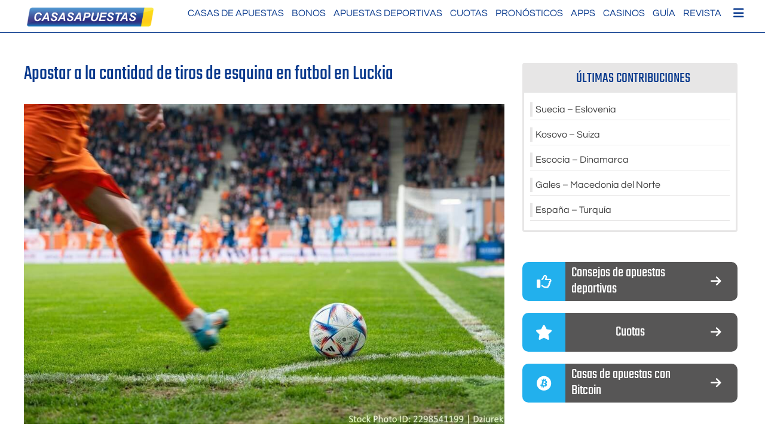

--- FILE ---
content_type: text/html; charset=UTF-8
request_url: https://www.casasapuestas.com/apostar-a-la-cantidad-de-tiros-de-esquina-en-futbol-en-luckia/
body_size: 16602
content:
<!doctype html>
<html lang="es">
<head>
	<meta charset="UTF-8">
	<meta name="viewport" content="width=device-width, initial-scale=1">
	<link rel="profile" href="https://gmpg.org/xfn/11">


<link rel="preload" href="/wp-content/themes/alp_master/fonts/googlefonts/teko-v9-latin-regular.woff2" as="font" type="font/woff2" crossorigin="anonymous">
<link rel="preload" href="/wp-content/themes/alp_master/fonts/googlefonts/questrial-v9-latin-regular.woff2" as="font" type="font/woff2" crossorigin="anonymous">
<link rel="preload" href="/wp-content/themes/alp_master/fonts/fontawesome/webfonts/fa-solid-900.woff2" as="font" type="font/woff2" crossorigin="anonymous">
<link rel="preload" href="/wp-content/plugins/mobile-menu/includes/css/font/mobmenu.woff2?31192480" as="font" type="font/woff2" crossorigin="anonymous">   

 

	<meta name='robots' content='index, follow, max-image-preview:large, max-snippet:-1, max-video-preview:-1' />

	<!-- This site is optimized with the Yoast SEO plugin v26.8 - https://yoast.com/product/yoast-seo-wordpress/ -->
	<link media="all" href="https://www.casasapuestas.com/wp-content/cache/autoptimize/css/autoptimize_0c39922d79b63b2147d9f4063f0f454e.css" rel="stylesheet"><title>Apostar a la cantidad de tiros de esquina en futbol en Luckia — CasasApuestas</title>
	<meta name="description" content="➤ Aquí encontrarás toda la información con respecto a Apostar a la cantidad de tiros de esquina en futbol en Luckia➜ Haga clic ahora!!✔️" />
	<link rel="canonical" href="https://www.casasapuestas.com/apostar-a-la-cantidad-de-tiros-de-esquina-en-futbol-en-luckia/" />
	<meta property="og:locale" content="es_ES" />
	<meta property="og:type" content="article" />
	<meta property="og:title" content="Apostar a la cantidad de tiros de esquina en futbol en Luckia — CasasApuestas" />
	<meta property="og:description" content="➤ Aquí encontrarás toda la información con respecto a Apostar a la cantidad de tiros de esquina en futbol en Luckia➜ Haga clic ahora!!✔️" />
	<meta property="og:url" content="https://www.casasapuestas.com/apostar-a-la-cantidad-de-tiros-de-esquina-en-futbol-en-luckia/" />
	<meta property="og:site_name" content="casasapuestas.com" />
	<meta property="article:published_time" content="2023-11-04T09:35:08+00:00" />
	<meta property="og:image" content="https://s3.eu-central-1.wasabisys.com/casasapuestas.com/2023/11/Apostar-a-la-cantidad-de-tiros-de-esquina-en-futbol-en-Luckia.jpg" />
	<meta property="og:image:width" content="1000" />
	<meta property="og:image:height" content="665" />
	<meta property="og:image:type" content="image/jpeg" />
	<meta name="author" content="Eduardo" />
	<meta name="twitter:card" content="summary_large_image" />
	<meta name="twitter:label1" content="Escrito por" />
	<meta name="twitter:data1" content="Eduardo" />
	<meta name="twitter:label2" content="Tiempo de lectura" />
	<meta name="twitter:data2" content="3 minutos" />
	<script type="application/ld+json" class="yoast-schema-graph">{"@context":"https://schema.org","@graph":[{"@type":"Article","@id":"https://www.casasapuestas.com/apostar-a-la-cantidad-de-tiros-de-esquina-en-futbol-en-luckia/#article","isPartOf":{"@id":"https://www.casasapuestas.com/apostar-a-la-cantidad-de-tiros-de-esquina-en-futbol-en-luckia/"},"author":{"name":"Eduardo","@id":"https://www.casasapuestas.com/#/schema/person/ec07886b6a194dec0c57a12ce3a3f6d9"},"headline":"Apostar a la cantidad de tiros de esquina en futbol en Luckia","datePublished":"2023-11-04T09:35:08+00:00","mainEntityOfPage":{"@id":"https://www.casasapuestas.com/apostar-a-la-cantidad-de-tiros-de-esquina-en-futbol-en-luckia/"},"wordCount":582,"publisher":{"@id":"https://www.casasapuestas.com/#organization"},"image":{"@id":"https://www.casasapuestas.com/apostar-a-la-cantidad-de-tiros-de-esquina-en-futbol-en-luckia/#primaryimage"},"thumbnailUrl":"https://s3.eu-central-1.wasabisys.com/casasapuestas.com/2023/11/Apostar-a-la-cantidad-de-tiros-de-esquina-en-futbol-en-Luckia.jpg","articleSection":["Luckia Revista","Revista"],"inLanguage":"es"},{"@type":"WebPage","@id":"https://www.casasapuestas.com/apostar-a-la-cantidad-de-tiros-de-esquina-en-futbol-en-luckia/","url":"https://www.casasapuestas.com/apostar-a-la-cantidad-de-tiros-de-esquina-en-futbol-en-luckia/","name":"Apostar a la cantidad de tiros de esquina en futbol en Luckia — CasasApuestas","isPartOf":{"@id":"https://www.casasapuestas.com/#website"},"primaryImageOfPage":{"@id":"https://www.casasapuestas.com/apostar-a-la-cantidad-de-tiros-de-esquina-en-futbol-en-luckia/#primaryimage"},"image":{"@id":"https://www.casasapuestas.com/apostar-a-la-cantidad-de-tiros-de-esquina-en-futbol-en-luckia/#primaryimage"},"thumbnailUrl":"https://s3.eu-central-1.wasabisys.com/casasapuestas.com/2023/11/Apostar-a-la-cantidad-de-tiros-de-esquina-en-futbol-en-Luckia.jpg","datePublished":"2023-11-04T09:35:08+00:00","description":"➤ Aquí encontrarás toda la información con respecto a Apostar a la cantidad de tiros de esquina en futbol en Luckia➜ Haga clic ahora!!✔️","breadcrumb":{"@id":"https://www.casasapuestas.com/apostar-a-la-cantidad-de-tiros-de-esquina-en-futbol-en-luckia/#breadcrumb"},"inLanguage":"es","potentialAction":[{"@type":"ReadAction","target":["https://www.casasapuestas.com/apostar-a-la-cantidad-de-tiros-de-esquina-en-futbol-en-luckia/"]}]},{"@type":"ImageObject","inLanguage":"es","@id":"https://www.casasapuestas.com/apostar-a-la-cantidad-de-tiros-de-esquina-en-futbol-en-luckia/#primaryimage","url":"https://s3.eu-central-1.wasabisys.com/casasapuestas.com/2023/11/Apostar-a-la-cantidad-de-tiros-de-esquina-en-futbol-en-Luckia.jpg","contentUrl":"https://s3.eu-central-1.wasabisys.com/casasapuestas.com/2023/11/Apostar-a-la-cantidad-de-tiros-de-esquina-en-futbol-en-Luckia.jpg","width":1000,"height":665,"caption":"Apostar a la cantidad de tiros de esquina en futbol en Luckia"},{"@type":"BreadcrumbList","@id":"https://www.casasapuestas.com/apostar-a-la-cantidad-de-tiros-de-esquina-en-futbol-en-luckia/#breadcrumb","itemListElement":[{"@type":"ListItem","position":1,"name":"Startseite","item":"https://www.casasapuestas.com/"},{"@type":"ListItem","position":2,"name":"Apostar a la cantidad de tiros de esquina en futbol en Luckia"}]},{"@type":"WebSite","@id":"https://www.casasapuestas.com/#website","url":"https://www.casasapuestas.com/","name":"casasapuestas.com","description":"Casas de Apuestas","publisher":{"@id":"https://www.casasapuestas.com/#organization"},"potentialAction":[{"@type":"SearchAction","target":{"@type":"EntryPoint","urlTemplate":"https://www.casasapuestas.com/?s={search_term_string}"},"query-input":{"@type":"PropertyValueSpecification","valueRequired":true,"valueName":"search_term_string"}}],"inLanguage":"es"},{"@type":"Organization","@id":"https://www.casasapuestas.com/#organization","name":"casasapuestas.com","url":"https://www.casasapuestas.com/","logo":{"@type":"ImageObject","inLanguage":"es","@id":"https://www.casasapuestas.com/#/schema/logo/image/","url":"https://www.casasapuestas.com/wp-content/uploads/2021/12/casasapuestas_logo.png","contentUrl":"https://www.casasapuestas.com/wp-content/uploads/2021/12/casasapuestas_logo.png","width":600,"height":100,"caption":"casasapuestas.com"},"image":{"@id":"https://www.casasapuestas.com/#/schema/logo/image/"}},{"@type":"Person","@id":"https://www.casasapuestas.com/#/schema/person/ec07886b6a194dec0c57a12ce3a3f6d9","name":"Eduardo","image":{"@type":"ImageObject","inLanguage":"es","@id":"https://www.casasapuestas.com/#/schema/person/image/","url":"https://secure.gravatar.com/avatar/1d6658799d0b5417ce1d0e7a2a0be6ca308b2772153455b46e617365170b1803?s=96&d=mm&r=g","contentUrl":"https://secure.gravatar.com/avatar/1d6658799d0b5417ce1d0e7a2a0be6ca308b2772153455b46e617365170b1803?s=96&d=mm&r=g","caption":"Eduardo"},"url":"https://www.casasapuestas.com/author/eduardo/"}]}</script>
	<!-- / Yoast SEO plugin. -->


<link rel='dns-prefetch' href='//cdn.canvasjs.com' />
<link rel="alternate" type="application/rss+xml" title="casasapuestas.com &raquo; Feed" href="https://www.casasapuestas.com/feed/" />
<link rel="alternate" type="application/rss+xml" title="casasapuestas.com &raquo; Feed de los comentarios" href="https://www.casasapuestas.com/comments/feed/" />
<link rel="alternate" title="oEmbed (JSON)" type="application/json+oembed" href="https://www.casasapuestas.com/wp-json/oembed/1.0/embed?url=https%3A%2F%2Fwww.casasapuestas.com%2Fapostar-a-la-cantidad-de-tiros-de-esquina-en-futbol-en-luckia%2F" />
<link rel="alternate" title="oEmbed (XML)" type="text/xml+oembed" href="https://www.casasapuestas.com/wp-json/oembed/1.0/embed?url=https%3A%2F%2Fwww.casasapuestas.com%2Fapostar-a-la-cantidad-de-tiros-de-esquina-en-futbol-en-luckia%2F&#038;format=xml" />
<style id='wp-img-auto-sizes-contain-inline-css'>
img:is([sizes=auto i],[sizes^="auto," i]){contain-intrinsic-size:3000px 1500px}
/*# sourceURL=wp-img-auto-sizes-contain-inline-css */
</style>

<style id='wp-block-library-inline-css'>
:root{--wp-block-synced-color:#7a00df;--wp-block-synced-color--rgb:122,0,223;--wp-bound-block-color:var(--wp-block-synced-color);--wp-editor-canvas-background:#ddd;--wp-admin-theme-color:#007cba;--wp-admin-theme-color--rgb:0,124,186;--wp-admin-theme-color-darker-10:#006ba1;--wp-admin-theme-color-darker-10--rgb:0,107,160.5;--wp-admin-theme-color-darker-20:#005a87;--wp-admin-theme-color-darker-20--rgb:0,90,135;--wp-admin-border-width-focus:2px}@media (min-resolution:192dpi){:root{--wp-admin-border-width-focus:1.5px}}.wp-element-button{cursor:pointer}:root .has-very-light-gray-background-color{background-color:#eee}:root .has-very-dark-gray-background-color{background-color:#313131}:root .has-very-light-gray-color{color:#eee}:root .has-very-dark-gray-color{color:#313131}:root .has-vivid-green-cyan-to-vivid-cyan-blue-gradient-background{background:linear-gradient(135deg,#00d084,#0693e3)}:root .has-purple-crush-gradient-background{background:linear-gradient(135deg,#34e2e4,#4721fb 50%,#ab1dfe)}:root .has-hazy-dawn-gradient-background{background:linear-gradient(135deg,#faaca8,#dad0ec)}:root .has-subdued-olive-gradient-background{background:linear-gradient(135deg,#fafae1,#67a671)}:root .has-atomic-cream-gradient-background{background:linear-gradient(135deg,#fdd79a,#004a59)}:root .has-nightshade-gradient-background{background:linear-gradient(135deg,#330968,#31cdcf)}:root .has-midnight-gradient-background{background:linear-gradient(135deg,#020381,#2874fc)}:root{--wp--preset--font-size--normal:16px;--wp--preset--font-size--huge:42px}.has-regular-font-size{font-size:1em}.has-larger-font-size{font-size:2.625em}.has-normal-font-size{font-size:var(--wp--preset--font-size--normal)}.has-huge-font-size{font-size:var(--wp--preset--font-size--huge)}.has-text-align-center{text-align:center}.has-text-align-left{text-align:left}.has-text-align-right{text-align:right}.has-fit-text{white-space:nowrap!important}#end-resizable-editor-section{display:none}.aligncenter{clear:both}.items-justified-left{justify-content:flex-start}.items-justified-center{justify-content:center}.items-justified-right{justify-content:flex-end}.items-justified-space-between{justify-content:space-between}.screen-reader-text{border:0;clip-path:inset(50%);height:1px;margin:-1px;overflow:hidden;padding:0;position:absolute;width:1px;word-wrap:normal!important}.screen-reader-text:focus{background-color:#ddd;clip-path:none;color:#444;display:block;font-size:1em;height:auto;left:5px;line-height:normal;padding:15px 23px 14px;text-decoration:none;top:5px;width:auto;z-index:100000}html :where(.has-border-color){border-style:solid}html :where([style*=border-top-color]){border-top-style:solid}html :where([style*=border-right-color]){border-right-style:solid}html :where([style*=border-bottom-color]){border-bottom-style:solid}html :where([style*=border-left-color]){border-left-style:solid}html :where([style*=border-width]){border-style:solid}html :where([style*=border-top-width]){border-top-style:solid}html :where([style*=border-right-width]){border-right-style:solid}html :where([style*=border-bottom-width]){border-bottom-style:solid}html :where([style*=border-left-width]){border-left-style:solid}html :where(img[class*=wp-image-]){height:auto;max-width:100%}:where(figure){margin:0 0 1em}html :where(.is-position-sticky){--wp-admin--admin-bar--position-offset:var(--wp-admin--admin-bar--height,0px)}@media screen and (max-width:600px){html :where(.is-position-sticky){--wp-admin--admin-bar--position-offset:0px}}

/*# sourceURL=wp-block-library-inline-css */
</style><style id='global-styles-inline-css'>
:root{--wp--preset--aspect-ratio--square: 1;--wp--preset--aspect-ratio--4-3: 4/3;--wp--preset--aspect-ratio--3-4: 3/4;--wp--preset--aspect-ratio--3-2: 3/2;--wp--preset--aspect-ratio--2-3: 2/3;--wp--preset--aspect-ratio--16-9: 16/9;--wp--preset--aspect-ratio--9-16: 9/16;--wp--preset--color--black: #000000;--wp--preset--color--cyan-bluish-gray: #abb8c3;--wp--preset--color--white: #ffffff;--wp--preset--color--pale-pink: #f78da7;--wp--preset--color--vivid-red: #cf2e2e;--wp--preset--color--luminous-vivid-orange: #ff6900;--wp--preset--color--luminous-vivid-amber: #fcb900;--wp--preset--color--light-green-cyan: #7bdcb5;--wp--preset--color--vivid-green-cyan: #00d084;--wp--preset--color--pale-cyan-blue: #8ed1fc;--wp--preset--color--vivid-cyan-blue: #0693e3;--wp--preset--color--vivid-purple: #9b51e0;--wp--preset--gradient--vivid-cyan-blue-to-vivid-purple: linear-gradient(135deg,rgb(6,147,227) 0%,rgb(155,81,224) 100%);--wp--preset--gradient--light-green-cyan-to-vivid-green-cyan: linear-gradient(135deg,rgb(122,220,180) 0%,rgb(0,208,130) 100%);--wp--preset--gradient--luminous-vivid-amber-to-luminous-vivid-orange: linear-gradient(135deg,rgb(252,185,0) 0%,rgb(255,105,0) 100%);--wp--preset--gradient--luminous-vivid-orange-to-vivid-red: linear-gradient(135deg,rgb(255,105,0) 0%,rgb(207,46,46) 100%);--wp--preset--gradient--very-light-gray-to-cyan-bluish-gray: linear-gradient(135deg,rgb(238,238,238) 0%,rgb(169,184,195) 100%);--wp--preset--gradient--cool-to-warm-spectrum: linear-gradient(135deg,rgb(74,234,220) 0%,rgb(151,120,209) 20%,rgb(207,42,186) 40%,rgb(238,44,130) 60%,rgb(251,105,98) 80%,rgb(254,248,76) 100%);--wp--preset--gradient--blush-light-purple: linear-gradient(135deg,rgb(255,206,236) 0%,rgb(152,150,240) 100%);--wp--preset--gradient--blush-bordeaux: linear-gradient(135deg,rgb(254,205,165) 0%,rgb(254,45,45) 50%,rgb(107,0,62) 100%);--wp--preset--gradient--luminous-dusk: linear-gradient(135deg,rgb(255,203,112) 0%,rgb(199,81,192) 50%,rgb(65,88,208) 100%);--wp--preset--gradient--pale-ocean: linear-gradient(135deg,rgb(255,245,203) 0%,rgb(182,227,212) 50%,rgb(51,167,181) 100%);--wp--preset--gradient--electric-grass: linear-gradient(135deg,rgb(202,248,128) 0%,rgb(113,206,126) 100%);--wp--preset--gradient--midnight: linear-gradient(135deg,rgb(2,3,129) 0%,rgb(40,116,252) 100%);--wp--preset--font-size--small: 13px;--wp--preset--font-size--medium: 20px;--wp--preset--font-size--large: 36px;--wp--preset--font-size--x-large: 42px;--wp--preset--spacing--20: 0.44rem;--wp--preset--spacing--30: 0.67rem;--wp--preset--spacing--40: 1rem;--wp--preset--spacing--50: 1.5rem;--wp--preset--spacing--60: 2.25rem;--wp--preset--spacing--70: 3.38rem;--wp--preset--spacing--80: 5.06rem;--wp--preset--shadow--natural: 6px 6px 9px rgba(0, 0, 0, 0.2);--wp--preset--shadow--deep: 12px 12px 50px rgba(0, 0, 0, 0.4);--wp--preset--shadow--sharp: 6px 6px 0px rgba(0, 0, 0, 0.2);--wp--preset--shadow--outlined: 6px 6px 0px -3px rgb(255, 255, 255), 6px 6px rgb(0, 0, 0);--wp--preset--shadow--crisp: 6px 6px 0px rgb(0, 0, 0);}:where(.is-layout-flex){gap: 0.5em;}:where(.is-layout-grid){gap: 0.5em;}body .is-layout-flex{display: flex;}.is-layout-flex{flex-wrap: wrap;align-items: center;}.is-layout-flex > :is(*, div){margin: 0;}body .is-layout-grid{display: grid;}.is-layout-grid > :is(*, div){margin: 0;}:where(.wp-block-columns.is-layout-flex){gap: 2em;}:where(.wp-block-columns.is-layout-grid){gap: 2em;}:where(.wp-block-post-template.is-layout-flex){gap: 1.25em;}:where(.wp-block-post-template.is-layout-grid){gap: 1.25em;}.has-black-color{color: var(--wp--preset--color--black) !important;}.has-cyan-bluish-gray-color{color: var(--wp--preset--color--cyan-bluish-gray) !important;}.has-white-color{color: var(--wp--preset--color--white) !important;}.has-pale-pink-color{color: var(--wp--preset--color--pale-pink) !important;}.has-vivid-red-color{color: var(--wp--preset--color--vivid-red) !important;}.has-luminous-vivid-orange-color{color: var(--wp--preset--color--luminous-vivid-orange) !important;}.has-luminous-vivid-amber-color{color: var(--wp--preset--color--luminous-vivid-amber) !important;}.has-light-green-cyan-color{color: var(--wp--preset--color--light-green-cyan) !important;}.has-vivid-green-cyan-color{color: var(--wp--preset--color--vivid-green-cyan) !important;}.has-pale-cyan-blue-color{color: var(--wp--preset--color--pale-cyan-blue) !important;}.has-vivid-cyan-blue-color{color: var(--wp--preset--color--vivid-cyan-blue) !important;}.has-vivid-purple-color{color: var(--wp--preset--color--vivid-purple) !important;}.has-black-background-color{background-color: var(--wp--preset--color--black) !important;}.has-cyan-bluish-gray-background-color{background-color: var(--wp--preset--color--cyan-bluish-gray) !important;}.has-white-background-color{background-color: var(--wp--preset--color--white) !important;}.has-pale-pink-background-color{background-color: var(--wp--preset--color--pale-pink) !important;}.has-vivid-red-background-color{background-color: var(--wp--preset--color--vivid-red) !important;}.has-luminous-vivid-orange-background-color{background-color: var(--wp--preset--color--luminous-vivid-orange) !important;}.has-luminous-vivid-amber-background-color{background-color: var(--wp--preset--color--luminous-vivid-amber) !important;}.has-light-green-cyan-background-color{background-color: var(--wp--preset--color--light-green-cyan) !important;}.has-vivid-green-cyan-background-color{background-color: var(--wp--preset--color--vivid-green-cyan) !important;}.has-pale-cyan-blue-background-color{background-color: var(--wp--preset--color--pale-cyan-blue) !important;}.has-vivid-cyan-blue-background-color{background-color: var(--wp--preset--color--vivid-cyan-blue) !important;}.has-vivid-purple-background-color{background-color: var(--wp--preset--color--vivid-purple) !important;}.has-black-border-color{border-color: var(--wp--preset--color--black) !important;}.has-cyan-bluish-gray-border-color{border-color: var(--wp--preset--color--cyan-bluish-gray) !important;}.has-white-border-color{border-color: var(--wp--preset--color--white) !important;}.has-pale-pink-border-color{border-color: var(--wp--preset--color--pale-pink) !important;}.has-vivid-red-border-color{border-color: var(--wp--preset--color--vivid-red) !important;}.has-luminous-vivid-orange-border-color{border-color: var(--wp--preset--color--luminous-vivid-orange) !important;}.has-luminous-vivid-amber-border-color{border-color: var(--wp--preset--color--luminous-vivid-amber) !important;}.has-light-green-cyan-border-color{border-color: var(--wp--preset--color--light-green-cyan) !important;}.has-vivid-green-cyan-border-color{border-color: var(--wp--preset--color--vivid-green-cyan) !important;}.has-pale-cyan-blue-border-color{border-color: var(--wp--preset--color--pale-cyan-blue) !important;}.has-vivid-cyan-blue-border-color{border-color: var(--wp--preset--color--vivid-cyan-blue) !important;}.has-vivid-purple-border-color{border-color: var(--wp--preset--color--vivid-purple) !important;}.has-vivid-cyan-blue-to-vivid-purple-gradient-background{background: var(--wp--preset--gradient--vivid-cyan-blue-to-vivid-purple) !important;}.has-light-green-cyan-to-vivid-green-cyan-gradient-background{background: var(--wp--preset--gradient--light-green-cyan-to-vivid-green-cyan) !important;}.has-luminous-vivid-amber-to-luminous-vivid-orange-gradient-background{background: var(--wp--preset--gradient--luminous-vivid-amber-to-luminous-vivid-orange) !important;}.has-luminous-vivid-orange-to-vivid-red-gradient-background{background: var(--wp--preset--gradient--luminous-vivid-orange-to-vivid-red) !important;}.has-very-light-gray-to-cyan-bluish-gray-gradient-background{background: var(--wp--preset--gradient--very-light-gray-to-cyan-bluish-gray) !important;}.has-cool-to-warm-spectrum-gradient-background{background: var(--wp--preset--gradient--cool-to-warm-spectrum) !important;}.has-blush-light-purple-gradient-background{background: var(--wp--preset--gradient--blush-light-purple) !important;}.has-blush-bordeaux-gradient-background{background: var(--wp--preset--gradient--blush-bordeaux) !important;}.has-luminous-dusk-gradient-background{background: var(--wp--preset--gradient--luminous-dusk) !important;}.has-pale-ocean-gradient-background{background: var(--wp--preset--gradient--pale-ocean) !important;}.has-electric-grass-gradient-background{background: var(--wp--preset--gradient--electric-grass) !important;}.has-midnight-gradient-background{background: var(--wp--preset--gradient--midnight) !important;}.has-small-font-size{font-size: var(--wp--preset--font-size--small) !important;}.has-medium-font-size{font-size: var(--wp--preset--font-size--medium) !important;}.has-large-font-size{font-size: var(--wp--preset--font-size--large) !important;}.has-x-large-font-size{font-size: var(--wp--preset--font-size--x-large) !important;}
/*# sourceURL=global-styles-inline-css */
</style>

<style id='classic-theme-styles-inline-css'>
/*! This file is auto-generated */
.wp-block-button__link{color:#fff;background-color:#32373c;border-radius:9999px;box-shadow:none;text-decoration:none;padding:calc(.667em + 2px) calc(1.333em + 2px);font-size:1.125em}.wp-block-file__button{background:#32373c;color:#fff;text-decoration:none}
/*# sourceURL=/wp-includes/css/classic-themes.min.css */
</style>








<link rel='stylesheet' id='mm-compiled-options-mobmenu-css' href='https://www.casasapuestas.com/wp-content/cache/autoptimize/css/autoptimize_single_5ffce1f1686cc5b0b91798ee566208cb.css?ver=2.8.8-475' media='all' />


<script id="ahc_front_js-js-extra">
var ahc_ajax_front = {"ajax_url":"https://www.casasapuestas.com/wp-admin/admin-ajax.php","page_id":"22958","page_title":"Apostar a la cantidad de tiros de esquina en futbol en Luckia","post_type":"post"};
//# sourceURL=ahc_front_js-js-extra
</script>

<script src="https://www.casasapuestas.com/wp-includes/js/jquery/jquery.min.js?ver=3.7.1" id="jquery-core-js"></script>


<link rel="https://api.w.org/" href="https://www.casasapuestas.com/wp-json/" /><link rel="alternate" title="JSON" type="application/json" href="https://www.casasapuestas.com/wp-json/wp/v2/posts/22958" /><link rel="EditURI" type="application/rsd+xml" title="RSD" href="https://www.casasapuestas.com/xmlrpc.php?rsd" />
<meta name="generator" content="WordPress 6.9" />
<link rel='shortlink' href='https://www.casasapuestas.com/?p=22958' />
		<style type="text/css">
					.site-title,
			.site-description {
				position: absolute;
				clip: rect(1px, 1px, 1px, 1px);
				}
					</style>
		<link rel="icon" href="https://s3.eu-central-1.wasabisys.com/casasapuestas.com/2021/10/24_favicon.png" sizes="32x32" />
<link rel="icon" href="https://s3.eu-central-1.wasabisys.com/casasapuestas.com/2021/10/24_favicon.png" sizes="192x192" />
<link rel="apple-touch-icon" href="https://s3.eu-central-1.wasabisys.com/casasapuestas.com/2021/10/24_favicon.png" />
<meta name="msapplication-TileImage" content="https://s3.eu-central-1.wasabisys.com/casasapuestas.com/2021/10/24_favicon.png" />
		<style id="wp-custom-css">
			@media(min-width:851px){
	.x-main.left{
	width:calc(72% - 30px);
		padding-right:30px;
}
}
.emEffPred_oddsComparison h2{
	padding-left:15px;
}
.ft_lgs{
	display:flex;
	align-items: center; 
}
@media(max-width:600px){
	.mobmenur-container i{
		margin-top:-10px;
	}
}
@media(max-width:820px){
	.age-gate-wrapper, .age-gate__wrapper{
		height:100% !important;
	}
}
.startsport {
  padding-left: 20px;
  border: 1px solid #0693e3;
  border-radius: 5px;
  max-width:390px;	
}
.sb_lp_ln2{
	display:none;
}
.sb_lp_ln1{
	margin-bottom:5px;
}
@media (min-width: 600px){
	.emEffPred_singleBetBox {
    width: 32.2%;
}
	.single-predictions #page{
  display:block;
  }
}
.background4{
	background: #009fe3;
}
.emEffPred_placeBet.button1, .emEffPred_expertTipCTA {
	background:#54ad3a;
	color:white;
}
.emEffPred_placeBet.button1:hover, .emEffPred_expertTipCTA:hover {
	opacity:0.9;
	color:white;
}
.emEffPred_head2headBox h3{
	line-height:1;
	padding:5px
}
span.emEffPred_header, .emEffPred_singleBetBox b{
	line-height:1.2em;
}
.emEffPred_head2headBox ul{
	padding-left:5px
}
.emEffPred_header span{
	color:white;
}
.emEffPred_singleBetBox h3, .emEffPred_head2headBox h3{
	color:white
}
.x-container.max.width {
    display: flex;
    flex-flow: wrap;
}
.emEffPred_expertTip>div>span:not(:last-child), .emEffPred_expertTipCTA{
	font-size:1em;
}
.wt_quotebar .wt_quotebar_left{
	 display: flex !important;
   align-items: center; 	
   justify-content: center;
}
 .wt_quotebar_right a{
	  display: flex !important;
   align-items: center; 
   justify-content: center;
	padding-top: 0px !important;
}



/* Custom Grid für Buchmacher Grid auf Homepage */

.custom-grid {
  display: flex;
  flex-wrap: wrap;
  gap: 24px;
  margin-bottom: 40px;
}

.custom-grid .custom-grid-item {
  background: #e7e6e6;
  border-radius: 16px;
  padding: 20px;
  box-shadow: 0 4px 12px rgba(0, 0, 0, 0.05);
  text-align: center;
  flex: 1 1 calc(25% - 24px); /* 4 Spalten */
  box-sizing: border-box;
  border: 2px solid transparent; /* Anfangszustand */
  transition: border 0.3s ease, box-shadow 0.3s ease;
}

.custom-grid .custom-grid-item:hover {
  border: 2px solid #08398d; /* Hover-Farbe */
}
}

@media (max-width: 1024px) {
  .custom-grid .custom-grid-item {
    flex: 1 1 calc(50% - 24px); /* 2 Spalten auf Tablet */
  }
}

@media (max-width: 600px) {
  .custom-grid .custom-grid-item {
    flex: 1 1 100%; /* 1 Spalte auf Handy */
  }
}

.custom-grid .custom-grid-item img {
  margin: 0 auto 12px auto;
  display: block;
  max-width: 100px;
  height: auto;
}

.custom-grid .custom-grid-item h3 {
  font-size: 18px;
  margin-bottom: 10px;
  font-weight: 600;
}

.custom-grid .custom-grid-item p {
  font-size: 14px;
  color: #555;
  line-height: 1.5;
  margin: 12px 0;
}







/* Grid Anpassung Homepage - Las más relevantes casas de apuestas en España para cada deporte */

/* Farbige Header bündig */
.sport-card {
  padding: 0;
  overflow: hidden;
  border-radius: 16px;
  box-shadow: 0 4px 12px rgba(0, 0, 0, 0.05);
  background: #fff;
  display: flex;
  flex-direction: column;
}

.sport-card .sport-header {
  padding: 12px 20px;
  font-size: 18px;
  font-weight: bold;
  color: white;
  background: #333;
}

/* Farbspezifisch je Sportart */
.futbol .sport-header { background: #003366; }
.tenis .sport-header { background: #91c000; }
.baloncesto .sport-header { background: #f26722; }
.deportes-americanos .sport-header { background: #990000; }
.esports .sport-header { background: #444; }
.caballos .sport-header { background: #00688B; }

.sport-card .sport-inner {
  padding: 20px;
}

/* Innenabstand für restlichen Inhalt */
.sport-card > *:not(.sport-header) {
  padding: 20px;
}

/* Grid-Layout */
.sport-cards-grid {
  display: flex;
  flex-wrap: wrap;
  gap: 24px;
  margin-top: 20px;
}

.sport-cards-grid .sport-card {
  flex: 1 1 calc(33.333% - 24px);
  box-sizing: border-box;
}

/* Bilder zentriert */
.sport-cards-grid .sport-card img.alignleft {
  float: none;
  margin: 0 auto 12px auto;
  display: block;
}

/* Pfeillisten */
.sport-cards-grid .sport-card ul.pfeil {
  list-style: none;
  padding-left: 0;
  margin: 0 0 16px 0;
}

.sport-cards-grid .sport-card ul.pfeil li::before {
  content: "➤";
  color: #007acc;
  margin-right: 6px;
}

/* Links */
.sport-cards-grid a {
  display: inline-block;
  margin-top: 12px;
  font-weight: bold;
  color: #007acc;
}		</style>
		<noscript><style id="rocket-lazyload-nojs-css">.rll-youtube-player, [data-lazy-src]{display:none !important;}</style></noscript>    
    <!-- Global site tag (gtag.js) - Google Analytics -->
<script async src="https://www.googletagmanager.com/gtag/js?id=UA-166963423-2"></script>
<script>
  window.dataLayer = window.dataLayer || [];
  function gtag(){dataLayer.push(arguments);}
  gtag('js', new Date());

  gtag('config', 'UA-166963423-2');
</script> 
    
</head>

<body class="wp-singular post-template-default single single-post postid-22958 single-format-standard wp-custom-logo wp-theme-alp_master wp-child-theme-alp_master_child mob-menu-slideout-over">
	<header id="masthead" class="al_header">
        <div class="header_inner site">
            <div class="site-branding">
                <a href="https://www.casasapuestas.com/" class="custom-logo-link" rel="home"><img width="600" height="100" src="data:image/svg+xml,%3Csvg%20xmlns='http://www.w3.org/2000/svg'%20viewBox='0%200%20600%20100'%3E%3C/svg%3E" class="custom-logo" alt="casasapuestas logo" decoding="async" fetchpriority="high" data-lazy-srcset="https://www.casasapuestas.com/wp-content/uploads/2021/12/casasapuestas_logo-300x50.png 300w, https://www.casasapuestas.com/wp-content/uploads/2021/12/casasapuestas_logo.png 600w" data-lazy-sizes="(max-width: 600px) 100vw, 600px" data-lazy-src="https://www.casasapuestas.com/wp-content/uploads/2021/12/casasapuestas_logo.png" /><noscript><img width="600" height="100" src="https://www.casasapuestas.com/wp-content/uploads/2021/12/casasapuestas_logo.png" class="custom-logo" alt="casasapuestas logo" decoding="async" fetchpriority="high" srcset="https://www.casasapuestas.com/wp-content/uploads/2021/12/casasapuestas_logo-300x50.png 300w, https://www.casasapuestas.com/wp-content/uploads/2021/12/casasapuestas_logo.png 600w" sizes="(max-width: 600px) 100vw, 600px" /></noscript></a>			
            </div><!-- .site-branding -->
            
            <nav id="site-navigation" class="main-navigation">                
                <div class="menu-main-nav-container"><ul id="primary-menu" class="menu"><li id="menu-item-4896" class="menu-item menu-item-type-post_type menu-item-object-page menu-item-home menu-item-has-children menu-item-4896"><a href="https://www.casasapuestas.com/">Casas de Apuestas</a>
<ul class="sub-menu">
	<li id="menu-item-31947" class="menu-item menu-item-type-post_type menu-item-object-post menu-item-31947"><a href="https://www.casasapuestas.com/casas-de-apuestas-espanolas-con-licencia/">Casas de apuestas españolas con licencia</a></li>
	<li id="menu-item-31645" class="menu-item menu-item-type-post_type menu-item-object-post menu-item-31645"><a href="https://www.casasapuestas.com/casas-de-apuestas-sin-licencia-en-espana/">Casas de Apuestas Sin Licencia</a></li>
	<li id="menu-item-31648" class="menu-item menu-item-type-post_type menu-item-object-post menu-item-31648"><a href="https://www.casasapuestas.com/casas-de-apuestas-extranjeras/">casas de apuestas extranjeras</a></li>
	<li id="menu-item-31647" class="menu-item menu-item-type-post_type menu-item-object-post menu-item-31647"><a href="https://www.casasapuestas.com/casas-de-apuestas-sin-dni/">Casas de Apuestas sin DNI</a></li>
</ul>
</li>
<li id="menu-item-13124" class="menu-item menu-item-type-post_type menu-item-object-post menu-item-has-children menu-item-13124"><a href="https://www.casasapuestas.com/bonos/">Bonos</a>
<ul class="sub-menu">
	<li id="menu-item-13127" class="menu-item menu-item-type-post_type menu-item-object-post menu-item-13127"><a href="https://www.casasapuestas.com/bonos-de-bienvenida/">Bonos de bienvenida</a></li>
	<li id="menu-item-13126" class="menu-item menu-item-type-post_type menu-item-object-post menu-item-13126"><a href="https://www.casasapuestas.com/bonos-sin-deposito/">Bonos sin depósito</a></li>
</ul>
</li>
<li id="menu-item-4842" class="menu-item menu-item-type-post_type menu-item-object-post menu-item-has-children menu-item-4842"><a href="https://www.casasapuestas.com/apuestas-deportivas/">Apuestas Deportivas</a>
<ul class="sub-menu">
	<li id="menu-item-15921" class="menu-item menu-item-type-custom menu-item-object-custom menu-item-15921"><a href="https://www.casasapuestas.com/futbol/">Fútbol</a></li>
	<li id="menu-item-7399" class="menu-item menu-item-type-post_type menu-item-object-post menu-item-7399"><a href="https://www.casasapuestas.com/boxeo/">Boxeo</a></li>
	<li id="menu-item-7401" class="menu-item menu-item-type-post_type menu-item-object-post menu-item-7401"><a href="https://www.casasapuestas.com/caballos/">Carreras de Caballos</a></li>
	<li id="menu-item-7397" class="menu-item menu-item-type-post_type menu-item-object-post menu-item-7397"><a href="https://www.casasapuestas.com/carreras-de-galgos/">Carreras de Galgos</a></li>
	<li id="menu-item-7396" class="menu-item menu-item-type-post_type menu-item-object-post menu-item-7396"><a href="https://www.casasapuestas.com/apuestas-ciclismo/">Ciclismo</a></li>
	<li id="menu-item-7395" class="menu-item menu-item-type-post_type menu-item-object-post menu-item-7395"><a href="https://www.casasapuestas.com/esports/">eSports</a></li>
	<li id="menu-item-7400" class="menu-item menu-item-type-post_type menu-item-object-post menu-item-7400"><a href="https://www.casasapuestas.com/motogp/">MotoGP</a></li>
	<li id="menu-item-7398" class="menu-item menu-item-type-post_type menu-item-object-post menu-item-7398"><a href="https://www.casasapuestas.com/formula-1/">Formula 1</a></li>
	<li id="menu-item-7392" class="menu-item menu-item-type-post_type menu-item-object-post menu-item-7392"><a href="https://www.casasapuestas.com/nba/">NBA</a></li>
	<li id="menu-item-7394" class="menu-item menu-item-type-post_type menu-item-object-post menu-item-7394"><a href="https://www.casasapuestas.com/tenis/">Tenis</a></li>
	<li id="menu-item-7393" class="menu-item menu-item-type-post_type menu-item-object-post menu-item-7393"><a href="https://www.casasapuestas.com/ufc-mma/">UFC / MMA</a></li>
</ul>
</li>
<li id="menu-item-3165" class="menu-item menu-item-type-post_type menu-item-object-page menu-item-has-children menu-item-3165"><a href="https://www.casasapuestas.com/cuotas/">Cuotas</a>
<ul class="sub-menu">
	<li id="menu-item-5057" class="menu-item menu-item-type-post_type menu-item-object-page menu-item-5057"><a href="https://www.casasapuestas.com/livescore/">Livescore</a></li>
</ul>
</li>
<li id="menu-item-6847" class="menu-item menu-item-type-post_type menu-item-object-page menu-item-has-children menu-item-6847"><a href="https://www.casasapuestas.com/pronosticos/">Pronósticos</a>
<ul class="sub-menu">
	<li id="menu-item-7387" class="menu-item menu-item-type-post_type menu-item-object-post menu-item-7387"><a href="https://www.casasapuestas.com/laliga/">La Liga</a></li>
	<li id="menu-item-7385" class="menu-item menu-item-type-post_type menu-item-object-post menu-item-7385"><a href="https://www.casasapuestas.com/segunda-division/">Segunda División</a></li>
	<li id="menu-item-7381" class="menu-item menu-item-type-post_type menu-item-object-post menu-item-7381"><a href="https://www.casasapuestas.com/champions-league/">Champions League</a></li>
	<li id="menu-item-7386" class="menu-item menu-item-type-post_type menu-item-object-post menu-item-7386"><a href="https://www.casasapuestas.com/ligue1/">Ligue 1</a></li>
	<li id="menu-item-7383" class="menu-item menu-item-type-post_type menu-item-object-post menu-item-7383"><a href="https://www.casasapuestas.com/seriea/">Serie A</a></li>
	<li id="menu-item-7384" class="menu-item menu-item-type-post_type menu-item-object-post menu-item-7384"><a href="https://www.casasapuestas.com/premier-league/">Premier League</a></li>
	<li id="menu-item-7382" class="menu-item menu-item-type-post_type menu-item-object-post menu-item-7382"><a href="https://www.casasapuestas.com/bundesliga/">Bundesliga</a></li>
</ul>
</li>
<li id="menu-item-3151" class="menu-item menu-item-type-post_type menu-item-object-page menu-item-3151"><a href="https://www.casasapuestas.com/apps/">Apps</a></li>
<li id="menu-item-5085" class="menu-item menu-item-type-post_type menu-item-object-page menu-item-has-children menu-item-5085"><a href="https://www.casasapuestas.com/casinos/">Casinos</a>
<ul class="sub-menu">
	<li id="menu-item-31654" class="menu-item menu-item-type-post_type menu-item-object-post menu-item-31654"><a href="https://www.casasapuestas.com/casinos-sin-licencia/">Casinos sin Licencia en España</a></li>
	<li id="menu-item-31653" class="menu-item menu-item-type-post_type menu-item-object-post menu-item-has-children menu-item-31653"><a href="https://www.casasapuestas.com/casinos-online-fuera-de-espana/">Casinos online fuera de España</a>
	<ul class="sub-menu">
		<li id="menu-item-31651" class="menu-item menu-item-type-post_type menu-item-object-post menu-item-31651"><a href="https://www.casasapuestas.com/casinos-internacionales-online/">casinos internacionales online</a></li>
		<li id="menu-item-31652" class="menu-item menu-item-type-post_type menu-item-object-post menu-item-31652"><a href="https://www.casasapuestas.com/casinos-online-europeos/">Casinos online europeos</a></li>
	</ul>
</li>
	<li id="menu-item-31650" class="menu-item menu-item-type-post_type menu-item-object-post menu-item-31650"><a href="https://www.casasapuestas.com/casinos-sin-registro/">Casinos sin registro</a></li>
	<li id="menu-item-19749" class="menu-item menu-item-type-post_type menu-item-object-post menu-item-19749"><a href="https://www.casasapuestas.com/casinos-legales-espana/">Casinos online legales</a></li>
	<li id="menu-item-18122" class="menu-item menu-item-type-post_type menu-item-object-post menu-item-18122"><a href="https://www.casasapuestas.com/casinos-moviles/">Casinos móviles</a></li>
	<li id="menu-item-18123" class="menu-item menu-item-type-post_type menu-item-object-post menu-item-18123"><a href="https://www.casasapuestas.com/casinos-en-vivo/">Casinos en vivo</a></li>
	<li id="menu-item-18218" class="menu-item menu-item-type-post_type menu-item-object-post menu-item-18218"><a href="https://www.casasapuestas.com/casinos-online-con-dinero-real/">con dinero real</a></li>
	<li id="menu-item-19271" class="menu-item menu-item-type-post_type menu-item-object-post menu-item-19271"><a href="https://www.casasapuestas.com/nuevos-casinos-online/">Casinos online nuevos</a></li>
	<li id="menu-item-13125" class="menu-item menu-item-type-post_type menu-item-object-post menu-item-13125"><a href="https://www.casasapuestas.com/bonos-de-casino/">Bonos de casino</a></li>
	<li id="menu-item-18305" class="menu-item menu-item-type-post_type menu-item-object-post menu-item-18305"><a href="https://www.casasapuestas.com/casinos-paypal/">con PayPal</a></li>
	<li id="menu-item-19250" class="menu-item menu-item-type-post_type menu-item-object-post menu-item-19250"><a href="https://www.casasapuestas.com/tragaperras-online-dinero-real/">Tragaperras online</a></li>
</ul>
</li>
<li id="menu-item-4808" class="menu-item menu-item-type-post_type menu-item-object-post menu-item-4808"><a href="https://www.casasapuestas.com/como-apostar/">Guía</a></li>
<li id="menu-item-5119" class="menu-item menu-item-type-post_type menu-item-object-page menu-item-5119"><a href="https://www.casasapuestas.com/revista/">Revista</a></li>
</ul></div>            </nav><!-- #site-navigation -->
            <div class="alp_submenudrop">
                <i class="fas fa-bars"></i>
            </div>
        </div>
        <div class="header_inner_subnav">
            <div class="site">
                <div class="subnav_inner">
                    <div class="subnav_left">
                        <div class="menu-main-sub-menu-container"><ul id="main-sub-menu" class="menu"><li id="menu-item-5553" class="menu-item menu-item-type-post_type menu-item-object-post menu-item-5553"><a href="https://www.casasapuestas.com/nuevas/">Nuevas casas de apuestas</a></li>
<li id="menu-item-5565" class="menu-item menu-item-type-post_type menu-item-object-post menu-item-5565"><a href="https://www.casasapuestas.com/paginas/">páginas de apuestas</a></li>
<li id="menu-item-7402" class="menu-item menu-item-type-post_type menu-item-object-post menu-item-7402"><a href="https://www.casasapuestas.com/bitcoin/">Apuestas con Bitcoin</a></li>
<li id="menu-item-7404" class="menu-item menu-item-type-post_type menu-item-object-post menu-item-7404"><a href="https://www.casasapuestas.com/1x2-apuestas/">1×2 Apuestas</a></li>
<li id="menu-item-5087" class="menu-item menu-item-type-post_type menu-item-object-post menu-item-5087"><a href="https://www.casasapuestas.com/apuestas-en-directo/">Apuestas en Directo</a></li>
<li id="menu-item-5086" class="menu-item menu-item-type-post_type menu-item-object-post menu-item-5086"><a href="https://www.casasapuestas.com/handicap-asiatico/">Hándicap Asiático</a></li>
</ul></div>   
                    </div>                    
                                   
                </div> 
                     
            </div> 
        </div>
	</header><!-- #masthead -->
    
        
     
    
     
    
     
    
      
    
<div id="page" class="site">
	<main id="primary" class="site-main">

		
<article id="post-22958" class="post-22958 post type-post status-publish format-standard has-post-thumbnail hentry category-luckia-revista category-revista-es">
	<header class="entry-header">
                
                            <h1 class="entry-title">Apostar a la cantidad de tiros de esquina en futbol en Luckia</h1>             
        
          		
	</header>
	<div class="entry-content">
		<p><img decoding="async" class="aligncenter size-full wp-image-22959" title="Apostar a la cantidad de tiros de esquina en futbol en Luckia" src="data:image/svg+xml,%3Csvg%20xmlns='http://www.w3.org/2000/svg'%20viewBox='0%200%201000%20665'%3E%3C/svg%3E" alt="Apostar a la cantidad de tiros de esquina en futbol en Luckia" width="1000" height="665" data-lazy-srcset="https://s3.eu-central-1.wasabisys.com/casasapuestas.com/2023/11/Apostar-a-la-cantidad-de-tiros-de-esquina-en-futbol-en-Luckia-300x200.jpg 300w, https://s3.eu-central-1.wasabisys.com/casasapuestas.com/2023/11/Apostar-a-la-cantidad-de-tiros-de-esquina-en-futbol-en-Luckia-768x511.jpg 768w, https://s3.eu-central-1.wasabisys.com/casasapuestas.com/2023/11/Apostar-a-la-cantidad-de-tiros-de-esquina-en-futbol-en-Luckia.jpg 1000w" data-lazy-sizes="(max-width: 1000px) 100vw, 1000px" data-lazy-src="https://s3.eu-central-1.wasabisys.com/casasapuestas.com/2023/11/Apostar-a-la-cantidad-de-tiros-de-esquina-en-futbol-en-Luckia.jpg" /><noscript><img decoding="async" class="aligncenter size-full wp-image-22959" title="Apostar a la cantidad de tiros de esquina en futbol en Luckia" src="https://s3.eu-central-1.wasabisys.com/casasapuestas.com/2023/11/Apostar-a-la-cantidad-de-tiros-de-esquina-en-futbol-en-Luckia.jpg" alt="Apostar a la cantidad de tiros de esquina en futbol en Luckia" width="1000" height="665" srcset="https://s3.eu-central-1.wasabisys.com/casasapuestas.com/2023/11/Apostar-a-la-cantidad-de-tiros-de-esquina-en-futbol-en-Luckia-300x200.jpg 300w, https://s3.eu-central-1.wasabisys.com/casasapuestas.com/2023/11/Apostar-a-la-cantidad-de-tiros-de-esquina-en-futbol-en-Luckia-768x511.jpg 768w, https://s3.eu-central-1.wasabisys.com/casasapuestas.com/2023/11/Apostar-a-la-cantidad-de-tiros-de-esquina-en-futbol-en-Luckia.jpg 1000w" sizes="(max-width: 1000px) 100vw, 1000px" /></noscript></p>
<p>El mundo de las apuestas deportivas en línea ha evolucionado significativamente con el paso de los años, con una plétora de opciones de apuestas ahora disponibles para los apostantes. Una de ellas, que ha ganado popularidad entre los aficionados al fútbol, es apostar al número de saques de esquina de un partido. Este artículo profundizará en este mercado de apuestas, centrándose específicamente en Luckia, una renombrada casa de apuestas deportivas en línea.</p>
<style>
    .alp_infobox_large{
        display:flex; 
        margin:40px 0px;
        border-radius:10px;
        overflow:hidden;
        flex-flow:wrap;
        border:1px solid #e6e6e6;
    }
    .ail_left{
        width:70%;   
        background-size: cover;
        background-repeat: no-repeat;
    }
    .alp_infobox_large .rev_sb_op_box{
        width:30%;
        margin-bottom:0px;
        border-radius:0px;
        margin-right:0px;
    }
    @media(max-width:800px){
        .ail_left{
            width:100%;
            min-height:230px;
        }
        .alp_infobox_large .rev_sb_op_box{
            width:100%;
        }
    }
</style>

<div class="alp_infobox_large">
    <div data-bg="https://s3.eu-central-1.wasabisys.com/casasapuestas.com/2021/11/Luckia.jpg" class="ail_left rocket-lazyload" style=""> 
    </div>
    <div class="rev_sb_op_box">
        <div class="sb_op_box_ln1">
            <span class="op_box_ln1_left">
                <span class="op_box_ln1_left_ln1">Luckia</span>
                <span class="op_box_ln1_left_ln2"><a href="https://www.casasapuestas.com/luckia/">Luckia Reseña</a></span>
            </span>        
            <span class="op_box_ln1_right">
                <span class="al_to_ln1_right_ln1"><span class="borderleft">10</span><span class="al_small">/100</span></span> 
            </span>
        </div>
        <div class="sb_op_box_ln2">
            <span class="op_box_ln1_logo"  style="background-color:#f24c04;"><img decoding="async" src="data:image/svg+xml,%3Csvg%20xmlns='http://www.w3.org/2000/svg'%20viewBox='0%200%200%200'%3E%3C/svg%3E" alt="luckia logo" data-lazy-src="https://s3.eu-central-1.wasabisys.com/casasapuestas.com/2021/11/luckia_logo.png"><noscript><img decoding="async" src="https://s3.eu-central-1.wasabisys.com/casasapuestas.com/2021/11/luckia_logo.png" alt="luckia logo"></noscript></span>
        </div>    
        <div class="sb_op_box_ln3 bullets_check">
            <ul class="pro_list">
<li>Gran diseño de apuestas para móviles</li>
<li>Excelente servicio de atención al cliente 24/7</li>
<li>Buenas cuotas</li>
</ul>
        </div> 
        <div class="sb_op_box_ln5">
            <a class="btn_green" href="https://www.casasapuestas.com/go/luckia/" target="_blank" rel="nofollow">Visitar Luckia</a>
                    </div>
    </div>
</div>
<hr />
<h2>Apostar a la cantidad de tiros de esquina en futbol en Luckia</h2>
<p>Los saques de esquina en el fútbol son un acontecimiento común. Tienen lugar cuando el balón cruza completamente la línea lateral, tocado por última vez por un jugador defensivo, y no se ha marcado un gol. Esto crea una oportunidad para que el equipo atacante marque directamente desde el saque de esquina o desde la jugada posterior. La frecuencia de los saques de esquina en un partido puede variar enormemente, influida por factores como las estrategias de los equipos, su destreza ofensiva y defensiva, e incluso las condiciones meteorológicas. Esta imprevisibilidad hace que las apuestas sobre el número de saques de esquina sean emocionantes y potencialmente rentables.</p>
<p>Luckia, una casa de apuestas deportivas en línea bien establecida, ofrece una amplia gama de opciones de apuestas, incluidas las apuestas sobre el número de saques de esquina en un partido de fútbol. Para realizar una apuesta de este tipo, sólo tiene que ir a la sección de fútbol del sitio, seleccionar el partido que le interesa y, a continuación, elegir el mercado de «número de saques de esquina». Las opciones suelen variar entre «menos» de un número determinado, «más» de un número determinado o «número exacto» de saques de esquina.</p>
<hr />
<h2>¿Es aconsejable apostar al número de saques de esquina en Luckia?</h2>
<p>Como cualquier forma de apuesta, tiene sus riesgos y sus recompensas. He aquí algunas consideraciones a tener en cuenta:</p>
<ul class="pfeil">
<li>Conocimiento e investigación: Apostar al número de saques de esquina requiere un buen conocimiento de los equipos implicados, sus tácticas y sus actuaciones pasadas. Es crucial investigar y analizar estos factores antes de realizar su apuesta.</li>
<li>Cuotas: Las cuotas ofrecidas por Luckia para este mercado son normalmente competitivas, lo que puede resultar en ganancias significativas si su apuesta tiene éxito. Sin embargo, recuerda que cuotas más altas también significan una menor probabilidad de que el evento ocurra.</li>
<li>Valor de entretenimiento: Apostar al número de saques de esquina puede añadir una capa extra de emoción a ver un partido de fútbol. Te mantiene enganchado durante todo el partido, ya que cada saque de esquina puede afectar potencialmente a tu apuesta.</li>
<li>Gestión del riesgo: Como en cualquier forma de apuesta, es importante gestionar el riesgo. Apueste sólo lo que pueda permitirse perder y considere la posibilidad de repartir sus apuestas entre diferentes mercados para mitigar las pérdidas potenciales.</li>
</ul>
<p>En conclusión, apostar al número de saques de esquina en Luckia puede ser una experiencia divertida y potencialmente gratificante, siempre y cuando lo enfoques con conocimiento, investigación y una gestión sensata del riesgo. Como siempre, recuerde apostar de forma responsable y disfrutar de la emoción del juego.</p>
<div class="op_threewrap">    
    <div class="rev_sb_op_box">
        <div class="sb_op_box_ln1">
            <span class="op_box_ln1_left">
                <span class="op_box_ln1_left_ln1">20bet</span>
                <span class="op_box_ln1_left_ln2"><a href="https://www.casasapuestas.com/20bet/">20bet Reseña</a></span>
            </span>        
            <span class="op_box_ln1_right">
                <span class="al_to_ln1_right_ln1"><span class="borderleft">94</span><span class="al_small">/100</span></span> 
            </span>
        </div>
        <div class="sb_op_box_ln2">
            <span class="op_box_ln1_logo" style="background-color:#0d1d34;"><img decoding="async" src="data:image/svg+xml,%3Csvg%20xmlns='http://www.w3.org/2000/svg'%20viewBox='0%200%200%200'%3E%3C/svg%3E" alt="20bet logo es" data-lazy-src="https://www.casasapuestas.com/wp-content/uploads/2022/02/20bet-logo-es.png"><noscript><img decoding="async" src="https://www.casasapuestas.com/wp-content/uploads/2022/02/20bet-logo-es.png" alt="20bet logo es"></noscript></span>
        </div>    
        <div class="sb_op_box_ln3 bullets_check">
            <ul>
<li>Variedad de métodos de pago</li>
<li>No hay tarifa fija por transacción</li>
<li>Acepta criptomonedas</li>
</ul>
        </div> 
        <div class="sb_op_box_ln5">
            <a class="btn_green" href="https://www.casasapuestas.com/go/20bet/" target="_blank" rel="nofollow">Visitar 20bet</a>
                    </div>
    </div>    
    <div class="rev_sb_op_box">
        <div class="sb_op_box_ln1">
            <span class="op_box_ln1_left">
                <span class="op_box_ln1_left_ln1">22Bet</span>
                <span class="op_box_ln1_left_ln2"><a href="https://www.casasapuestas.com/22bet/">22Bet Reseña</a></span>
            </span>        
            <span class="op_box_ln1_right">
                <span class="al_to_ln1_right_ln1"><span class="borderleft">95</span><span class="al_small">/100</span></span> 
            </span>
        </div>
        <div class="sb_op_box_ln2">
            <span class="op_box_ln1_logo"  style="background-color:#064146;"><img decoding="async" src="data:image/svg+xml,%3Csvg%20xmlns='http://www.w3.org/2000/svg'%20viewBox='0%200%200%200'%3E%3C/svg%3E" alt="22bet logo es" data-lazy-src="https://www.casasapuestas.com/wp-content/uploads/2022/02/22bet-logo-es.png"><noscript><img decoding="async" src="https://www.casasapuestas.com/wp-content/uploads/2022/02/22bet-logo-es.png" alt="22bet logo es"></noscript></span>
        </div>    
        <div class="sb_op_box_ln3 bullets_check">
            <ul>
<li>Cuotas variadas</li>
<li>Catálogo amplio de eSports</li>
<li>Variedad de métodos de pago</li>
</ul>
        </div> 
        <div class="sb_op_box_ln5">
            <a class="btn_green" href="https://www.casasapuestas.com/go/22bet/" target="_blank" rel="nofollow">Visitar 22Bet</a>
                    </div>
    </div>    
    <div class="rev_sb_op_box">
        <div class="sb_op_box_ln1">
            <span class="op_box_ln1_left">
                <span class="op_box_ln1_left_ln1">Luckia</span>
                <span class="op_box_ln1_left_ln2"><a href="https://www.casasapuestas.com/luckia/">Luckia Reseña</a></span>
            </span>        
            <span class="op_box_ln1_right">
                <span class="al_to_ln1_right_ln1"><span class="borderleft">10</span><span class="al_small">/100</span></span> 
            </span>
        </div>
        <div class="sb_op_box_ln2">
            <span class="op_box_ln1_logo"  style="background-color:#f24c04;"><img decoding="async" src="data:image/svg+xml,%3Csvg%20xmlns='http://www.w3.org/2000/svg'%20viewBox='0%200%200%200'%3E%3C/svg%3E" alt="luckia logo" data-lazy-src="https://s3.eu-central-1.wasabisys.com/casasapuestas.com/2021/11/luckia_logo.png"><noscript><img decoding="async" src="https://s3.eu-central-1.wasabisys.com/casasapuestas.com/2021/11/luckia_logo.png" alt="luckia logo"></noscript></span>
        </div>    
        <div class="sb_op_box_ln3 bullets_check">
            <ul class="pro_list">
<li>Gran diseño de apuestas para móviles</li>
<li>Excelente servicio de atención al cliente 24/7</li>
<li>Buenas cuotas</li>
</ul>
        </div> 
        <div class="sb_op_box_ln5">
            <a class="btn_green" href="https://www.casasapuestas.com/go/luckia/" target="_blank" rel="nofollow">Visitar Luckia</a>
                    </div>   
    </div>
</div>
	</div>
	<footer class="entry-footer">
		<div class="zv_post_footer_tags">
    </div>    	</footer><!-- .entry-footer -->
</article><!-- #post-22958 -->

	</main><!-- #main -->


<aside id="secondary" class="widget-area">
	
		<section id="recent-posts-2" class="widget widget_recent_entries">
		<span class="widget-title">Últimas contribuciones</span>
		<ul>
											<li>
					<a href="https://www.casasapuestas.com/suecia-eslovenia/">Suecia – Eslovenia</a>
									</li>
											<li>
					<a href="https://www.casasapuestas.com/kosovo-suiza/">Kosovo – Suiza</a>
									</li>
											<li>
					<a href="https://www.casasapuestas.com/escocia-dinamarca/">Escocia – Dinamarca</a>
									</li>
											<li>
					<a href="https://www.casasapuestas.com/gales-macedonia-del-norte/">Gales – Macedonia del Norte</a>
									</li>
											<li>
					<a href="https://www.casasapuestas.com/espana-turquia/">España – Turquía</a>
									</li>
					</ul>

		</section><section id="text-3" class="widget widget_text">			<div class="textwidget"><p><div class="btn_alp_in_wrap"><div class="btn_alp_inner"><a class="btn_dark" href="https://www.casasapuestas.com/como-apostar/"><span class="btn_dark_left flexaligner"><i class="far fa-thumbs-up"></i></span><span class="btn_dark_middle flexaligner">Consejos de apuestas deportivas</span><span class="btn_dark_right flexaligner"><i class="fas fa-arrow-right"></i></span></a></div></div><div class="btn_alp_in_wrap"><div class="btn_alp_inner"><a class="btn_dark" href="https://www.casasapuestas.com/cuotas/"><span class="btn_dark_left flexaligner"><i class="fas fa-star"></i></span><span class="btn_dark_middle flexaligner">Cuotas</span><span class="btn_dark_right flexaligner"><i class="fas fa-arrow-right"></i></span></a></div></div><div class="btn_alp_in_wrap"><div class="btn_alp_inner"><a class="btn_dark" href="https://www.casasapuestas.com/bitcoin/"><span class="btn_dark_left flexaligner"><i class="fab fa-bitcoin"></i></span><span class="btn_dark_middle flexaligner">Casas de apuestas con Bitcoin</span><span class="btn_dark_right flexaligner"><i class="fas fa-arrow-right"></i></span></a></div></div></p>
</div>
		</section><section id="text-2" class="widget widget_text"><span class="widget-title">Mejores Casas de Apuestas</span>			<div class="textwidget"><p><div class="sidebar_rankingbox_item">   
    <div class="sbb_logo flexaligner" style="background: #131928; text-align: center;">
        <a href="https://www.casasapuestas.com/rabona/"><img decoding="async" src="data:image/svg+xml,%3Csvg%20xmlns='http://www.w3.org/2000/svg'%20viewBox='0%200%200%200'%3E%3C/svg%3E" alt="rabona logo" data-lazy-src="https://s3.eu-central-1.wasabisys.com/casasapuestas.com/2025/02/rabona_logo.png"><noscript><img decoding="async" src="https://s3.eu-central-1.wasabisys.com/casasapuestas.com/2025/02/rabona_logo.png" alt="rabona logo"></noscript></a>
    </div>       
    <div class="sbb_info flexaligner_left">
        <span>
        <span class="ln1_middle_ln1">
            Rabona        </span>          
        <span class="ln1_middle_ln2">
            <a href="https://www.casasapuestas.com/rabona/">Leer Reseña </a>
        </span>  
        </span>    
    </div>    
    <div class="sbb_ranking flexaligner">
        <span class="spanfull">
        <span class="al_to_ln1_right_ln1">97<span class="al_small">/100</span></span>
        <span class="al_to_ln1_right_ln2">Valoración </span>
        </span>
    </div>    
    <div class="sbb_lk">      
        <a href="https://www.casasapuestas.com/go/rabona/" target="_blank" rel="nofollow" class="flexaligner"><span>Ir a</span></a>
    </div>
</div>
<div class="sidebar_rankingbox_item">   
    <div class="sbb_logo flexaligner" style="background: #064146; text-align: center;">
        <a href="https://www.casasapuestas.com/22bet/"><img decoding="async" src="data:image/svg+xml,%3Csvg%20xmlns='http://www.w3.org/2000/svg'%20viewBox='0%200%200%200'%3E%3C/svg%3E" alt="22bet logo es" data-lazy-src="https://www.casasapuestas.com/wp-content/uploads/2022/02/22bet-logo-es.png"><noscript><img decoding="async" src="https://www.casasapuestas.com/wp-content/uploads/2022/02/22bet-logo-es.png" alt="22bet logo es"></noscript></a>
    </div>       
    <div class="sbb_info flexaligner_left">
        <span>
        <span class="ln1_middle_ln1">
            22Bet        </span>          
        <span class="ln1_middle_ln2">
            <a href="https://www.casasapuestas.com/22bet/">Leer Reseña </a>
        </span>  
        </span>    
    </div>    
    <div class="sbb_ranking flexaligner">
        <span class="spanfull">
        <span class="al_to_ln1_right_ln1">95<span class="al_small">/100</span></span>
        <span class="al_to_ln1_right_ln2">Valoración </span>
        </span>
    </div>    
    <div class="sbb_lk">      
        <a href="https://www.casasapuestas.com/go/22bet/" target="_blank" rel="nofollow" class="flexaligner"><span>Ir a</span></a>
    </div>
</div>
<div class="sidebar_rankingbox_item">   
    <div class="sbb_logo flexaligner" style="background: #0d1d34; text-align: center;">
        <a href="https://www.casasapuestas.com/20bet/"><img decoding="async" src="data:image/svg+xml,%3Csvg%20xmlns='http://www.w3.org/2000/svg'%20viewBox='0%200%200%200'%3E%3C/svg%3E" alt="20bet logo es" data-lazy-src="https://www.casasapuestas.com/wp-content/uploads/2022/02/20bet-logo-es.png"><noscript><img decoding="async" src="https://www.casasapuestas.com/wp-content/uploads/2022/02/20bet-logo-es.png" alt="20bet logo es"></noscript></a>
    </div>       
    <div class="sbb_info flexaligner_left">
        <span>
        <span class="ln1_middle_ln1">
            20bet        </span>          
        <span class="ln1_middle_ln2">
            <a href="https://www.casasapuestas.com/20bet/">Leer Reseña </a>
        </span>  
        </span>    
    </div>    
    <div class="sbb_ranking flexaligner">
        <span class="spanfull">
        <span class="al_to_ln1_right_ln1">94<span class="al_small">/100</span></span>
        <span class="al_to_ln1_right_ln2">Valoración </span>
        </span>
    </div>    
    <div class="sbb_lk">      
        <a href="https://www.casasapuestas.com/go/20bet/" target="_blank" rel="nofollow" class="flexaligner"><span>Ir a</span></a>
    </div>
</div>
</p>
</div>
		</section></aside><!-- #secondary -->
</div><!-- #page -->
<footer id="colophon" class="site-footer">
    <div class="al_footer_inner site">
        <div class="al_footer_item">
          <h4 class="footer_widget_head">Mejor proveedor de apuestas </h4>
            <div class="menu-footer-menu-left-container"><ul id="menu-footer-menu-left" class="al_footer_menus"><li id="menu-item-4982" class="menu-item menu-item-type-post_type menu-item-object-post menu-item-4982"><a href="https://www.casasapuestas.com/1xbet/">1xBet</a></li>
<li id="menu-item-31643" class="menu-item menu-item-type-post_type menu-item-object-post menu-item-31643"><a href="https://www.casasapuestas.com/22bet/">22Bet</a></li>
<li id="menu-item-31644" class="menu-item menu-item-type-post_type menu-item-object-post menu-item-31644"><a href="https://www.casasapuestas.com/20bet/">20Bet</a></li>
<li id="menu-item-31627" class="menu-item menu-item-type-post_type menu-item-object-post menu-item-31627"><a href="https://www.casasapuestas.com/zodiacbet/">ZodiacBet</a></li>
<li id="menu-item-31628" class="menu-item menu-item-type-post_type menu-item-object-post menu-item-31628"><a href="https://www.casasapuestas.com/supabet/">Supabet</a></li>
<li id="menu-item-31630" class="menu-item menu-item-type-post_type menu-item-object-post menu-item-31630"><a href="https://www.casasapuestas.com/rabona/">Rabona</a></li>
<li id="menu-item-31631" class="menu-item menu-item-type-post_type menu-item-object-post menu-item-31631"><a href="https://www.casasapuestas.com/quickwin/">Quickwin</a></li>
<li id="menu-item-31632" class="menu-item menu-item-type-post_type menu-item-object-post menu-item-31632"><a href="https://www.casasapuestas.com/powbet/">Powbet</a></li>
<li id="menu-item-31633" class="menu-item menu-item-type-post_type menu-item-object-post menu-item-31633"><a href="https://www.casasapuestas.com/playzilla/">Playzilla</a></li>
<li id="menu-item-31634" class="menu-item menu-item-type-post_type menu-item-object-post menu-item-31634"><a href="https://www.casasapuestas.com/megapari/">Megapari</a></li>
<li id="menu-item-31635" class="menu-item menu-item-type-post_type menu-item-object-post menu-item-31635"><a href="https://www.casasapuestas.com/lunubet/">Lunubet</a></li>
<li id="menu-item-31636" class="menu-item menu-item-type-post_type menu-item-object-post menu-item-31636"><a href="https://www.casasapuestas.com/ivibet/">Ivibet</a></li>
<li id="menu-item-31637" class="menu-item menu-item-type-post_type menu-item-object-post menu-item-31637"><a href="https://www.casasapuestas.com/instantcasino/">Instant Casino</a></li>
<li id="menu-item-31638" class="menu-item menu-item-type-post_type menu-item-object-post menu-item-31638"><a href="https://www.casasapuestas.com/fezbet/">FezBet</a></li>
<li id="menu-item-31639" class="menu-item menu-item-type-post_type menu-item-object-post menu-item-31639"><a href="https://www.casasapuestas.com/vulkanbet/">VulkanBet</a></li>
<li id="menu-item-31640" class="menu-item menu-item-type-post_type menu-item-object-post menu-item-31640"><a href="https://www.casasapuestas.com/cashed/">Cashed</a></li>
<li id="menu-item-31641" class="menu-item menu-item-type-post_type menu-item-object-post menu-item-31641"><a href="https://www.casasapuestas.com/betwinner/">Betwinner</a></li>
</ul></div>        </div>       
        <div class="al_footer_item">
          <h4 class="footer_widget_head">Métodos de pago</h4>
            <div class="menu-footer-menu-left-middle-container"><ul id="menu-footer-menu-left-middle" class="al_footer_menus"><li id="menu-item-5005" class="menu-item menu-item-type-post_type menu-item-object-post menu-item-5005"><a href="https://www.casasapuestas.com/paypal/">Casas de apuestas con PayPal</a></li>
<li id="menu-item-5006" class="menu-item menu-item-type-post_type menu-item-object-post menu-item-5006"><a href="https://www.casasapuestas.com/bitcoin/">Casas de apuestas con Bitcoin</a></li>
<li id="menu-item-5152" class="menu-item menu-item-type-post_type menu-item-object-post menu-item-5152"><a href="https://www.casasapuestas.com/neteller/">Casas de apuestas con Neteller</a></li>
<li id="menu-item-25217" class="menu-item menu-item-type-post_type menu-item-object-post menu-item-25217"><a href="https://www.casasapuestas.com/paysafecard/">Casas de apuestas con Paysafecard</a></li>
<li id="menu-item-25218" class="menu-item menu-item-type-post_type menu-item-object-post menu-item-25218"><a href="https://www.casasapuestas.com/muchbetter/">Casas de apuestas con MuchBetter</a></li>
<li id="menu-item-25219" class="menu-item menu-item-type-post_type menu-item-object-post menu-item-25219"><a href="https://www.casasapuestas.com/bizum/">Casas de apuestas con Bizum</a></li>
<li id="menu-item-25220" class="menu-item menu-item-type-post_type menu-item-object-post menu-item-25220"><a href="https://www.casasapuestas.com/apple-pay/">Casas de apuestas con Apple Pay</a></li>
<li id="menu-item-25221" class="menu-item menu-item-type-post_type menu-item-object-post menu-item-25221"><a href="https://www.casasapuestas.com/hal-cash/">Casas de apuestas con Hal Cash</a></li>
</ul></div>        </div>          
        <div class="al_footer_item">
          <h4 class="footer_widget_head">Artículos interesantes </h4>
            <div class="menu-footer-menu-right-container"><ul id="menu-footer-menu-right" class="al_footer_menus"><li id="menu-item-4974" class="menu-item menu-item-type-custom menu-item-object-custom menu-item-home menu-item-4974"><a href="https://www.casasapuestas.com">Casas de Apuestas</a></li>
<li id="menu-item-25232" class="menu-item menu-item-type-post_type menu-item-object-page menu-item-25232"><a href="https://www.casasapuestas.com/pronosticos/">Pronósticos deportivos</a></li>
<li id="menu-item-3198" class="menu-item menu-item-type-post_type menu-item-object-page menu-item-3198"><a href="https://www.casasapuestas.com/cuotas/">Cuotas</a></li>
<li id="menu-item-3200" class="menu-item menu-item-type-post_type menu-item-object-page menu-item-3200"><a href="https://www.casasapuestas.com/apps/">Apps de Apuestas</a></li>
<li id="menu-item-5056" class="menu-item menu-item-type-post_type menu-item-object-page menu-item-5056"><a href="https://www.casasapuestas.com/livescore/">Fútbol Livescore</a></li>
<li id="menu-item-4970" class="menu-item menu-item-type-post_type menu-item-object-post menu-item-4970"><a href="https://www.casasapuestas.com/apuestas-deportivas/">Apuestas Deportivas</a></li>
<li id="menu-item-4972" class="menu-item menu-item-type-post_type menu-item-object-post menu-item-4972"><a href="https://www.casasapuestas.com/apuestas-en-directo/">Apuestas en Directo</a></li>
<li id="menu-item-4973" class="menu-item menu-item-type-post_type menu-item-object-post menu-item-4973"><a href="https://www.casasapuestas.com/como-apostar/">Cómo Apostar</a></li>
<li id="menu-item-25231" class="menu-item menu-item-type-post_type menu-item-object-page menu-item-25231"><a href="https://www.casasapuestas.com/casinos/">Casinos Online</a></li>
<li id="menu-item-25233" class="menu-item menu-item-type-post_type menu-item-object-post menu-item-25233"><a href="https://www.casasapuestas.com/casinos-moviles/">Mejores Casinos móviles</a></li>
<li id="menu-item-25235" class="menu-item menu-item-type-post_type menu-item-object-post menu-item-25235"><a href="https://www.casasapuestas.com/casinos-en-vivo/">Casinos en vivo</a></li>
<li id="menu-item-25234" class="menu-item menu-item-type-post_type menu-item-object-post menu-item-25234"><a href="https://www.casasapuestas.com/tragaperras-online-dinero-real/">Tragaperras online dinero real</a></li>
</ul></div>        </div>          
        <div class="al_footer_item">
          <h4 class="footer_widget_head">Apostar en deportes </h4>
            <div class="menu-footer-menu-right-middle-container"><ul id="menu-footer-menu-right-middle" class="al_footer_menus"><li id="menu-item-4996" class="menu-item menu-item-type-post_type menu-item-object-post menu-item-4996"><a href="https://www.casasapuestas.com/futbol/">Apuestas de Fútbol</a></li>
<li id="menu-item-4994" class="menu-item menu-item-type-post_type menu-item-object-post menu-item-4994"><a href="https://www.casasapuestas.com/motogp/">Apuestas de MotoGP</a></li>
<li id="menu-item-4995" class="menu-item menu-item-type-post_type menu-item-object-post menu-item-4995"><a href="https://www.casasapuestas.com/caballos/">Apuestas de caballos</a></li>
<li id="menu-item-25222" class="menu-item menu-item-type-post_type menu-item-object-post menu-item-25222"><a href="https://www.casasapuestas.com/boxeo/">Apuestas Boxeo</a></li>
<li id="menu-item-25223" class="menu-item menu-item-type-post_type menu-item-object-post menu-item-25223"><a href="https://www.casasapuestas.com/formula-1/">Apuestas F1</a></li>
<li id="menu-item-25224" class="menu-item menu-item-type-post_type menu-item-object-post menu-item-25224"><a href="https://www.casasapuestas.com/esports/">Apuestas eSports</a></li>
<li id="menu-item-25225" class="menu-item menu-item-type-post_type menu-item-object-post menu-item-25225"><a href="https://www.casasapuestas.com/tenis/">Apuestas de tenis</a></li>
<li id="menu-item-25226" class="menu-item menu-item-type-post_type menu-item-object-post menu-item-25226"><a href="https://www.casasapuestas.com/nba/">Apuestas NBA</a></li>
<li id="menu-item-25227" class="menu-item menu-item-type-post_type menu-item-object-post menu-item-25227"><a href="https://www.casasapuestas.com/csgo/">Apuestas CS:GO</a></li>
<li id="menu-item-25228" class="menu-item menu-item-type-post_type menu-item-object-post menu-item-25228"><a href="https://www.casasapuestas.com/ufc-mma/">Apuestas UFC / MMA</a></li>
<li id="menu-item-25229" class="menu-item menu-item-type-post_type menu-item-object-post menu-item-25229"><a href="https://www.casasapuestas.com/beisbol/">Apuestas de béisbol</a></li>
<li id="menu-item-25230" class="menu-item menu-item-type-post_type menu-item-object-post menu-item-25230"><a href="https://www.casasapuestas.com/rugby/">Apuestas de rugby</a></li>
</ul></div>        </div>    
    </div>
    <div class="al_footer_full al_footer_full_above site">
        <span class="al_footer_span">Copyright © 2017-2026 casasapuestas.com. All rights reserved. | <a href="###">Condiciones comerciales </a> | <a href="##">Contacto</a> </span>    
    </div>    
    <div class="al_footer_full al_footer_full_below site">
        <span class="al_footer_span"><img class="footer_widget2_img" src="data:image/svg+xml,%3Csvg%20xmlns='http://www.w3.org/2000/svg'%20viewBox='0%200%200%200'%3E%3C/svg%3E" alt="18+" data-lazy-src="https://www.casasapuestas.com/wp-content/themes/alp_master/images/18.png"><noscript><img class="footer_widget2_img" src="https://www.casasapuestas.com/wp-content/themes/alp_master/images/18.png" alt="18+"></noscript> El juego puede ser adictivo. ¡Apuesta de forma responsable!  Para más información, consulta el siguiente portal web www.gamblingtherapy.org
<span class="ft_lgs"><a target="_blank" rel="nofollow" href="https://www.jugarbien.es/"><img src="data:image/svg+xml,%3Csvg%20xmlns='http://www.w3.org/2000/svg'%20viewBox='0%200%20154%2052'%3E%3C/svg%3E" alt="logo" width="154" height="52" data-lazy-src="https://www.casasapuestas.com/wp-content/uploads/2022/02/logo_jugarbien.png"><noscript><img src="https://www.casasapuestas.com/wp-content/uploads/2022/02/logo_jugarbien.png" alt="logo" width="154" height="52"></noscript></a> <a target="_blank"  rel="nofollow" href="https://www.juegoseguro.es/ "><img src="data:image/svg+xml,%3Csvg%20xmlns='http://www.w3.org/2000/svg'%20viewBox='0%200%20150%2025'%3E%3C/svg%3E" alt="logo" width="150" height="25" data-lazy-src="https://www.casasapuestas.com/wp-content/uploads/2022/02/logo_juego-seguro.jpg"><noscript><img src="https://www.casasapuestas.com/wp-content/uploads/2022/02/logo_juego-seguro.jpg" alt="logo" width="150" height="25"></noscript></a></span>  </span>    
    </div>
</footer><!-- #colophon -->


<script type="speculationrules">
{"prefetch":[{"source":"document","where":{"and":[{"href_matches":"/*"},{"not":{"href_matches":["/wp-*.php","/wp-admin/*","/wp-content/uploads/*","/wp-content/*","/wp-content/plugins/*","/wp-content/themes/alp_master_child/*","/wp-content/themes/alp_master/*","/*\\?(.+)"]}},{"not":{"selector_matches":"a[rel~=\"nofollow\"]"}},{"not":{"selector_matches":".no-prefetch, .no-prefetch a"}}]},"eagerness":"conservative"}]}
</script>
<div class="mobmenu-overlay"></div><div class="mob-menu-header-holder mobmenu"  data-menu-display="mob-menu-slideout-over" data-open-icon="down-open" data-close-icon="up-open"><div class="mob-menu-logo-holder"><a href="https://www.casasapuestas.com" class="headertext"><img class="mob-standard-logo" height="30"  src="data:image/svg+xml,%3Csvg%20xmlns='http://www.w3.org/2000/svg'%20viewBox='0%200%200%2030'%3E%3C/svg%3E"  alt="casasapuestas logo" data-lazy-src="https://www.casasapuestas.com/wp-content/uploads/2021/12/casasapuestas_logo.png"><noscript><img class="mob-standard-logo" height="30"  src="https://www.casasapuestas.com/wp-content/uploads/2021/12/casasapuestas_logo.png"  alt="casasapuestas logo"></noscript><img class="mob-retina-logo" src=""  alt="Logo Header Menu"></a></div><div class="mobmenur-container"><a href="#" class="mobmenu-right-bt mobmenu-trigger-action" data-panel-target="mobmenu-right-panel" aria-label="Right Menu Button"><i class="mob-icon-menu mob-menu-icon"></i><i class="mob-icon-cancel-1 mob-cancel-button"></i></a></div></div>				<div class="mobmenu-right-alignment mobmenu-panel mobmenu-right-panel  ">
				<a href="#" class="mobmenu-right-bt" aria-label="Right Menu Button"><i class="mob-icon-cancel-1 mob-cancel-button"></i></a>
					<div class="mobmenu-content">
			<div class="menu-main-nav-container"><ul id="mobmenuright" class="wp-mobile-menu" role="menubar" aria-label="Main navigation for mobile devices"><li role="none"  class="menu-item menu-item-type-post_type menu-item-object-page menu-item-home menu-item-has-children menu-item-4896"><a href="https://www.casasapuestas.com/" role="menuitem" class="">Casas de Apuestas</a>
<ul  role='menu' class="sub-menu ">
	<li role="none"  class="menu-item menu-item-type-post_type menu-item-object-post menu-item-31947"><a href="https://www.casasapuestas.com/casas-de-apuestas-espanolas-con-licencia/" role="menuitem" class="">Casas de apuestas españolas con licencia</a></li>	<li role="none"  class="menu-item menu-item-type-post_type menu-item-object-post menu-item-31645"><a href="https://www.casasapuestas.com/casas-de-apuestas-sin-licencia-en-espana/" role="menuitem" class="">Casas de Apuestas Sin Licencia</a></li>	<li role="none"  class="menu-item menu-item-type-post_type menu-item-object-post menu-item-31648"><a href="https://www.casasapuestas.com/casas-de-apuestas-extranjeras/" role="menuitem" class="">casas de apuestas extranjeras</a></li>	<li role="none"  class="menu-item menu-item-type-post_type menu-item-object-post menu-item-31647"><a href="https://www.casasapuestas.com/casas-de-apuestas-sin-dni/" role="menuitem" class="">Casas de Apuestas sin DNI</a></li></ul>
</li><li role="none"  class="menu-item menu-item-type-post_type menu-item-object-post menu-item-has-children menu-item-13124"><a href="https://www.casasapuestas.com/bonos/" role="menuitem" class="">Bonos</a>
<ul  role='menu' class="sub-menu ">
	<li role="none"  class="menu-item menu-item-type-post_type menu-item-object-post menu-item-13127"><a href="https://www.casasapuestas.com/bonos-de-bienvenida/" role="menuitem" class="">Bonos de bienvenida</a></li>	<li role="none"  class="menu-item menu-item-type-post_type menu-item-object-post menu-item-13126"><a href="https://www.casasapuestas.com/bonos-sin-deposito/" role="menuitem" class="">Bonos sin depósito</a></li></ul>
</li><li role="none"  class="menu-item menu-item-type-post_type menu-item-object-post menu-item-has-children menu-item-4842"><a href="https://www.casasapuestas.com/apuestas-deportivas/" role="menuitem" class="">Apuestas Deportivas</a>
<ul  role='menu' class="sub-menu ">
	<li role="none"  class="menu-item menu-item-type-custom menu-item-object-custom menu-item-15921"><a href="https://www.casasapuestas.com/futbol/" role="menuitem" class="">Fútbol</a></li>	<li role="none"  class="menu-item menu-item-type-post_type menu-item-object-post menu-item-7399"><a href="https://www.casasapuestas.com/boxeo/" role="menuitem" class="">Boxeo</a></li>	<li role="none"  class="menu-item menu-item-type-post_type menu-item-object-post menu-item-7401"><a href="https://www.casasapuestas.com/caballos/" role="menuitem" class="">Carreras de Caballos</a></li>	<li role="none"  class="menu-item menu-item-type-post_type menu-item-object-post menu-item-7397"><a href="https://www.casasapuestas.com/carreras-de-galgos/" role="menuitem" class="">Carreras de Galgos</a></li>	<li role="none"  class="menu-item menu-item-type-post_type menu-item-object-post menu-item-7396"><a href="https://www.casasapuestas.com/apuestas-ciclismo/" role="menuitem" class="">Ciclismo</a></li>	<li role="none"  class="menu-item menu-item-type-post_type menu-item-object-post menu-item-7395"><a href="https://www.casasapuestas.com/esports/" role="menuitem" class="">eSports</a></li>	<li role="none"  class="menu-item menu-item-type-post_type menu-item-object-post menu-item-7400"><a href="https://www.casasapuestas.com/motogp/" role="menuitem" class="">MotoGP</a></li>	<li role="none"  class="menu-item menu-item-type-post_type menu-item-object-post menu-item-7398"><a href="https://www.casasapuestas.com/formula-1/" role="menuitem" class="">Formula 1</a></li>	<li role="none"  class="menu-item menu-item-type-post_type menu-item-object-post menu-item-7392"><a href="https://www.casasapuestas.com/nba/" role="menuitem" class="">NBA</a></li>	<li role="none"  class="menu-item menu-item-type-post_type menu-item-object-post menu-item-7394"><a href="https://www.casasapuestas.com/tenis/" role="menuitem" class="">Tenis</a></li>	<li role="none"  class="menu-item menu-item-type-post_type menu-item-object-post menu-item-7393"><a href="https://www.casasapuestas.com/ufc-mma/" role="menuitem" class="">UFC / MMA</a></li></ul>
</li><li role="none"  class="menu-item menu-item-type-post_type menu-item-object-page menu-item-has-children menu-item-3165"><a href="https://www.casasapuestas.com/cuotas/" role="menuitem" class="">Cuotas</a>
<ul  role='menu' class="sub-menu ">
	<li role="none"  class="menu-item menu-item-type-post_type menu-item-object-page menu-item-5057"><a href="https://www.casasapuestas.com/livescore/" role="menuitem" class="">Livescore</a></li></ul>
</li><li role="none"  class="menu-item menu-item-type-post_type menu-item-object-page menu-item-has-children menu-item-6847"><a href="https://www.casasapuestas.com/pronosticos/" role="menuitem" class="">Pronósticos</a>
<ul  role='menu' class="sub-menu ">
	<li role="none"  class="menu-item menu-item-type-post_type menu-item-object-post menu-item-7387"><a href="https://www.casasapuestas.com/laliga/" role="menuitem" class="">La Liga</a></li>	<li role="none"  class="menu-item menu-item-type-post_type menu-item-object-post menu-item-7385"><a href="https://www.casasapuestas.com/segunda-division/" role="menuitem" class="">Segunda División</a></li>	<li role="none"  class="menu-item menu-item-type-post_type menu-item-object-post menu-item-7381"><a href="https://www.casasapuestas.com/champions-league/" role="menuitem" class="">Champions League</a></li>	<li role="none"  class="menu-item menu-item-type-post_type menu-item-object-post menu-item-7386"><a href="https://www.casasapuestas.com/ligue1/" role="menuitem" class="">Ligue 1</a></li>	<li role="none"  class="menu-item menu-item-type-post_type menu-item-object-post menu-item-7383"><a href="https://www.casasapuestas.com/seriea/" role="menuitem" class="">Serie A</a></li>	<li role="none"  class="menu-item menu-item-type-post_type menu-item-object-post menu-item-7384"><a href="https://www.casasapuestas.com/premier-league/" role="menuitem" class="">Premier League</a></li>	<li role="none"  class="menu-item menu-item-type-post_type menu-item-object-post menu-item-7382"><a href="https://www.casasapuestas.com/bundesliga/" role="menuitem" class="">Bundesliga</a></li></ul>
</li><li role="none"  class="menu-item menu-item-type-post_type menu-item-object-page menu-item-3151"><a href="https://www.casasapuestas.com/apps/" role="menuitem" class="">Apps</a></li><li role="none"  class="menu-item menu-item-type-post_type menu-item-object-page menu-item-has-children menu-item-5085"><a href="https://www.casasapuestas.com/casinos/" role="menuitem" class="">Casinos</a>
<ul  role='menu' class="sub-menu ">
	<li role="none"  class="menu-item menu-item-type-post_type menu-item-object-post menu-item-31654"><a href="https://www.casasapuestas.com/casinos-sin-licencia/" role="menuitem" class="">Casinos sin Licencia en España</a></li>	<li role="none"  class="menu-item menu-item-type-post_type menu-item-object-post menu-item-has-children menu-item-31653"><a href="https://www.casasapuestas.com/casinos-online-fuera-de-espana/" role="menuitem" class="">Casinos online fuera de España</a>
	<ul  role='menu' class="sub-menu ">
		<li role="none"  class="menu-item menu-item-type-post_type menu-item-object-post menu-item-31651"><a href="https://www.casasapuestas.com/casinos-internacionales-online/" role="menuitem" class="">casinos internacionales online</a></li>		<li role="none"  class="menu-item menu-item-type-post_type menu-item-object-post menu-item-31652"><a href="https://www.casasapuestas.com/casinos-online-europeos/" role="menuitem" class="">Casinos online europeos</a></li>	</ul>
</li>	<li role="none"  class="menu-item menu-item-type-post_type menu-item-object-post menu-item-31650"><a href="https://www.casasapuestas.com/casinos-sin-registro/" role="menuitem" class="">Casinos sin registro</a></li>	<li role="none"  class="menu-item menu-item-type-post_type menu-item-object-post menu-item-19749"><a href="https://www.casasapuestas.com/casinos-legales-espana/" role="menuitem" class="">Casinos online legales</a></li>	<li role="none"  class="menu-item menu-item-type-post_type menu-item-object-post menu-item-18122"><a href="https://www.casasapuestas.com/casinos-moviles/" role="menuitem" class="">Casinos móviles</a></li>	<li role="none"  class="menu-item menu-item-type-post_type menu-item-object-post menu-item-18123"><a href="https://www.casasapuestas.com/casinos-en-vivo/" role="menuitem" class="">Casinos en vivo</a></li>	<li role="none"  class="menu-item menu-item-type-post_type menu-item-object-post menu-item-18218"><a href="https://www.casasapuestas.com/casinos-online-con-dinero-real/" role="menuitem" class="">con dinero real</a></li>	<li role="none"  class="menu-item menu-item-type-post_type menu-item-object-post menu-item-19271"><a href="https://www.casasapuestas.com/nuevos-casinos-online/" role="menuitem" class="">Casinos online nuevos</a></li>	<li role="none"  class="menu-item menu-item-type-post_type menu-item-object-post menu-item-13125"><a href="https://www.casasapuestas.com/bonos-de-casino/" role="menuitem" class="">Bonos de casino</a></li>	<li role="none"  class="menu-item menu-item-type-post_type menu-item-object-post menu-item-18305"><a href="https://www.casasapuestas.com/casinos-paypal/" role="menuitem" class="">con PayPal</a></li>	<li role="none"  class="menu-item menu-item-type-post_type menu-item-object-post menu-item-19250"><a href="https://www.casasapuestas.com/tragaperras-online-dinero-real/" role="menuitem" class="">Tragaperras online</a></li></ul>
</li><li role="none"  class="menu-item menu-item-type-post_type menu-item-object-post menu-item-4808"><a href="https://www.casasapuestas.com/como-apostar/" role="menuitem" class="">Guía</a></li><li role="none"  class="menu-item menu-item-type-post_type menu-item-object-page menu-item-5119"><a href="https://www.casasapuestas.com/revista/" role="menuitem" class="">Revista</a></li></ul></div>
			</div><div class="mob-menu-right-bg-holder"></div></div>

		<script id="geot-js-js-extra">
var geot = {"ajax_url":"https://www.casasapuestas.com/wp-admin/admin-ajax.php","ajax":"","pid":"22958","is_archive":"","is_search":"","is_singular":"1","is_front_page":"","is_category":"","is_page":"","is_single":"1","disable_remove_on_singular":"","is_builder":"","has_geo_posts":"1","dropdown_search":"","dropdown_redirect":"","elementor_popup":"1","hide_class":"","hide_override_class":"","remove_class":"","remove_override_class":"","disable_console":"","geoloc_enable":"by_ip","geoloc_force":"","geoloc_fail":"Geolocation is not supported by this browser","geot_cookies_duration":"999"};
//# sourceURL=geot-js-js-extra
</script>
<script src="https://www.casasapuestas.com/wp-content/cache/autoptimize/js/autoptimize_single_7dcd4ff3b04b89d99f6a9d075d1f08dc.js?ver=3.5.4.1" id="geot-js-js"></script>

<script id="ta_main_js-js-extra">
var thirsty_global_vars = {"home_url":"//www.casasapuestas.com","ajax_url":"https://www.casasapuestas.com/wp-admin/admin-ajax.php","link_fixer_enabled":"yes","link_prefix":"go","link_prefixes":{"0":"recommends","2":"go"},"post_id":"22958","enable_record_stats":"yes","enable_js_redirect":"yes","disable_thirstylink_class":""};
//# sourceURL=ta_main_js-js-extra
</script>

<script id="tap-gct-js-extra">
var tap_gct_vars = {"action_name":"Enlace de Afiliado","page_slug":"/apostar-a-la-cantidad-de-tiros-de-esquina-en-futbol-en-luckia/","home_url":"https://www.casasapuestas.com","script_type":"universal_ga","ga_func_name":"ga","event_action":"link_uri"};
//# sourceURL=tap-gct-js-extra
</script>

<script src="https://cdn.canvasjs.com/canvasjs.min.js" id="canvasjs-js"></script>




<script id="q2w3_fixed_widget-js-extra">
var q2w3_sidebar_options = [{"sidebar":"sidebar-1","use_sticky_position":true,"margin_top":60,"margin_bottom":0,"stop_elements_selectors":"#colophon","screen_max_width":810,"screen_max_height":0,"widgets":["#text-2"]}];
//# sourceURL=q2w3_fixed_widget-js-extra
</script>

<script>window.lazyLoadOptions = [{
                elements_selector: "img[data-lazy-src],.rocket-lazyload",
                data_src: "lazy-src",
                data_srcset: "lazy-srcset",
                data_sizes: "lazy-sizes",
                class_loading: "lazyloading",
                class_loaded: "lazyloaded",
                threshold: 300,
                callback_loaded: function(element) {
                    if ( element.tagName === "IFRAME" && element.dataset.rocketLazyload == "fitvidscompatible" ) {
                        if (element.classList.contains("lazyloaded") ) {
                            if (typeof window.jQuery != "undefined") {
                                if (jQuery.fn.fitVids) {
                                    jQuery(element).parent().fitVids();
                                }
                            }
                        }
                    }
                }},{
				elements_selector: ".rocket-lazyload",
				data_src: "lazy-src",
				data_srcset: "lazy-srcset",
				data_sizes: "lazy-sizes",
				class_loading: "lazyloading",
				class_loaded: "lazyloaded",
				threshold: 300,
			}];
        window.addEventListener('LazyLoad::Initialized', function (e) {
            var lazyLoadInstance = e.detail.instance;

            if (window.MutationObserver) {
                var observer = new MutationObserver(function(mutations) {
                    var image_count = 0;
                    var iframe_count = 0;
                    var rocketlazy_count = 0;

                    mutations.forEach(function(mutation) {
                        for (var i = 0; i < mutation.addedNodes.length; i++) {
                            if (typeof mutation.addedNodes[i].getElementsByTagName !== 'function') {
                                continue;
                            }

                            if (typeof mutation.addedNodes[i].getElementsByClassName !== 'function') {
                                continue;
                            }

                            images = mutation.addedNodes[i].getElementsByTagName('img');
                            is_image = mutation.addedNodes[i].tagName == "IMG";
                            iframes = mutation.addedNodes[i].getElementsByTagName('iframe');
                            is_iframe = mutation.addedNodes[i].tagName == "IFRAME";
                            rocket_lazy = mutation.addedNodes[i].getElementsByClassName('rocket-lazyload');

                            image_count += images.length;
			                iframe_count += iframes.length;
			                rocketlazy_count += rocket_lazy.length;

                            if(is_image){
                                image_count += 1;
                            }

                            if(is_iframe){
                                iframe_count += 1;
                            }
                        }
                    } );

                    if(image_count > 0 || iframe_count > 0 || rocketlazy_count > 0){
                        lazyLoadInstance.update();
                    }
                } );

                var b      = document.getElementsByTagName("body")[0];
                var config = { childList: true, subtree: true };

                observer.observe(b, config);
            }
        }, false);</script><div id="toTop"><i class="fas fa-chevron-up"></i></div>
 
<div class="alp_mobile_nav">
    <div class="menu-mobil-menu-container"><ul id="menu-mobil-menu" class="alp_mobile_menu"><li id="menu-item-5158" class="menu-item menu-item-type-post_type menu-item-object-page menu-item-home menu-item-5158"><a href="https://www.casasapuestas.com/">Casas</a></li>
<li id="menu-item-5157" class="menu-item menu-item-type-post_type menu-item-object-page menu-item-5157"><a href="https://www.casasapuestas.com/cuotas/">Cuotas</a></li>
<li id="menu-item-5154" class="menu-item menu-item-type-post_type menu-item-object-page menu-item-5154"><a href="https://www.casasapuestas.com/casinos/">Casinos</a></li>
<li id="menu-item-15816" class="menu-item menu-item-type-post_type menu-item-object-page menu-item-15816"><a href="https://www.casasapuestas.com/pronosticos/">Pronósticos</a></li>
<li id="menu-item-5153" class="menu-item menu-item-type-post_type menu-item-object-page menu-item-5153"><a href="https://www.casasapuestas.com/revista/">Revista</a></li>
</ul></div> 
</div>
<script defer src="https://www.casasapuestas.com/wp-content/cache/autoptimize/js/autoptimize_5af38640c070548fbfcd3b0333a70ce1.js"></script></body>
</html>
